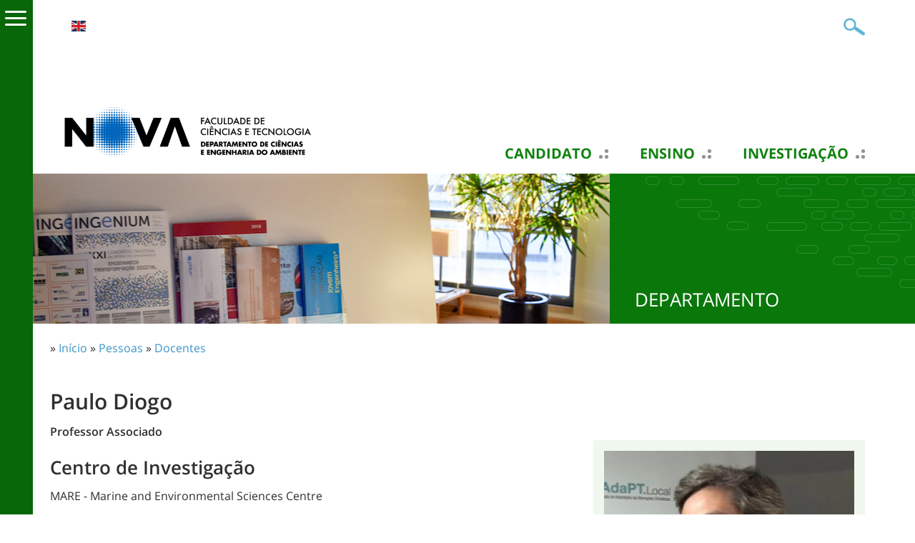

--- FILE ---
content_type: text/html; charset=utf-8
request_url: https://www.dcea.fct.unl.pt/pessoas/docentes/paulo-diogo
body_size: 7849
content:
<!DOCTYPE html>
<html lang="pt-pt">
    <head>
<meta http-equiv="Content-Type" content="text/html; charset=utf-8" />
<!-- Google tag (gtag.js) -->
<script async src="https://www.googletagmanager.com/gtag/js?id=G-938511VEYH"></script>
<script>
  window.dataLayer = window.dataLayer || [];
  function gtag(){dataLayer.push(arguments);}
  gtag('js', new Date());

  gtag('config', 'G-938511VEYH');
</script>
        <meta name="viewport" content="width=device-width, initial-scale=1.0, maximum-scale=1.0, user-scalable=no" />
        <meta http-equiv="Content-Type" content="text/html; charset=utf-8" />
<script type='text/javascript' src='//s7.addthis.com/js/250/addthis_widget.js#async=1'></script>
<link rel="shortcut icon" href="https://www.dcea.fct.unl.pt/sites/www.dcea.fct.unl.pt/files/dcea_fct_unl_pt_2017_favicon.ico" type="image/x-icon" />
<meta property="og:title" content="Paulo Diogo" />
<meta name="description" content="Departamento de Ciências e Engenharia do Ambiente da Faculdade de Ciências e Tecnologia (FCT), uma das nove unidades orgânicas da Universidade Nova de Lisboa (UNL), situa-se no Monte de Caparica, num campus universitário com uma área de 30 ha, com capacidade de expansão até 60 ha." />
<meta name="abstract" content="Departamento de Ciências e Engenharia do Ambiente da Faculdade de Ciências e Tecnologia da Universade Nova de Lisboa." />
<meta name="keywords" content="departamento,ciências,engenharia,ambiente,faculdade,tecnologia,fct,universidade,nova,lisboa" />
<meta property="og:type" content="website" />
<link rel="canonical" href="https://www.dcea.fct.unl.pt/pessoas/docentes/paulo-diogo" />
<meta property="og:url" content="https://www.dcea.fct.unl.pt/pessoas/docentes/paulo-diogo" />
<meta name="revisit-after" content="1 day" />
        <title>Paulo Diogo | Departamento de Ciências e Engenharia do Ambiente</title>
        <meta name="author" content="FCT/UNL"/>
        <meta http-equiv="content-language" content="pt-pt"/>
        <meta name="ICBM" content="38.661212, -9.205782"/>
        <meta name="geo.position" content="38.661212;-9.205782"/>
        <meta name="geo.placename" content="Quinta da Torre, Caparica, Almada, Portugal"/>
        <meta name="geo.region" content="pt-11"/>
                <link type="text/css" rel="stylesheet" media="all" href="/modules/node/node.css?8" />
<link type="text/css" rel="stylesheet" media="all" href="/modules/system/defaults.css?8" />
<link type="text/css" rel="stylesheet" media="all" href="/modules/system/system.css?8" />
<link type="text/css" rel="stylesheet" media="all" href="/modules/system/system-menus.css?8" />
<link type="text/css" rel="stylesheet" media="all" href="/modules/user/user.css?8" />
<link type="text/css" rel="stylesheet" media="all" href="/sites/all/modules/content/cck/theme/content-module.css?8" />
<link type="text/css" rel="stylesheet" media="all" href="/sites/all/modules/lightbox2/css/lightbox.css?8" />
<link type="text/css" rel="stylesheet" media="all" href="/sites/all/modules/media/filefield/filefield.css?8" />
<link type="text/css" rel="stylesheet" media="all" href="/sites/all/modules/utils/ctools/css/ctools.css?8" />
<link type="text/css" rel="stylesheet" media="all" href="/sites/all/modules/utils/date/date.css?8" />
<link type="text/css" rel="stylesheet" media="all" href="/sites/all/modules/utils/date/date_popup/themes/datepicker.css?8" />
<link type="text/css" rel="stylesheet" media="all" href="/sites/all/modules/utils/date/date_popup/themes/jquery.timeentry.css?8" />
<link type="text/css" rel="stylesheet" media="all" href="/sites/all/modules/utils/eu-cookie-compliance/css/eu_cookie_compliance.css?8" />
<link type="text/css" rel="stylesheet" media="all" href="/sites/all/modules/navigation/extlink/extlink.css?8" />
<link type="text/css" rel="stylesheet" media="all" href="/sites/all/modules/content/cck/modules/fieldgroup/fieldgroup.css?8" />
<link type="text/css" rel="stylesheet" media="all" href="/sites/all/modules/content/views/css/views.css?8" />
<link type="text/css" rel="stylesheet" media="screen,projection" href="/sites/www.dcea.fct.unl.pt/themes/dcea_fct_unl_pt_2017/style.css?8" />
<link type="text/css" rel="stylesheet" media="screen,projection" href="/sites/www.dcea.fct.unl.pt/themes/dcea_fct_unl_pt_2017/menu.css?8" />
<link type="text/css" rel="stylesheet" media="screen,projection" href="/sites/www.dcea.fct.unl.pt/themes/dcea_fct_unl_pt_2017/bootstrap.css?8" />
<link type="text/css" rel="stylesheet" media="screen,projection" href="/sites/www.dcea.fct.unl.pt/themes/dcea_fct_unl_pt_2017/typography.css?8" />
                <script type="text/javascript" src="/sites/all/modules/utils/jquery_update/replace/jquery.min.js?8"></script>
<script type="text/javascript" src="/misc/drupal.js?8"></script>
<script type="text/javascript" src="https://www.dcea.fct.unl.pt/sites/www.dcea.fct.unl.pt/files/languages/pt-pt_036c871d022ca714bf81bca195053a44.js?8"></script>
<script type="text/javascript" src="/sites/all/modules/lightbox2/js/lightbox.js?8"></script>
<script type="text/javascript" src="/sites/all/modules/navigation/extlink/extlink.js?8"></script>
<script type="text/javascript" src="/sites/www.dcea.fct.unl.pt/themes/dcea_fct_unl_pt_2017/scripts/general.js?8"></script>
<script type="text/javascript">
<!--//--><![CDATA[//><!--
jQuery.extend(Drupal.settings, {"basePath":"\/","lightbox2":{"rtl":"0","file_path":"\/(\\w\\w\/)sites\/www.dcea.fct.unl.pt\/files","default_image":"\/sites\/all\/modules\/lightbox2\/images\/brokenimage.jpg","border_size":10,"font_color":"000","box_color":"fff","top_position":"","overlay_opacity":"0.8","overlay_color":"000","disable_close_click":true,"resize_sequence":0,"resize_speed":400,"fade_in_speed":400,"slide_down_speed":600,"use_alt_layout":false,"disable_resize":false,"disable_zoom":false,"force_show_nav":false,"show_caption":true,"loop_items":false,"node_link_text":"View Image Details","node_link_target":false,"image_count":"Image !current of !total","video_count":"Video !current of !total","page_count":"Page !current of !total","lite_press_x_close":"press \u003ca href=\"#\" onclick=\"hideLightbox(); return FALSE;\"\u003e\u003ckbd\u003ex\u003c\/kbd\u003e\u003c\/a\u003e to close","download_link_text":"","enable_login":false,"enable_contact":false,"keys_close":"c x 27","keys_previous":"p 37","keys_next":"n 39","keys_zoom":"z","keys_play_pause":"32","display_image_size":"original","image_node_sizes":"()","trigger_lightbox_classes":"","trigger_lightbox_group_classes":"","trigger_slideshow_classes":"","trigger_lightframe_classes":"","trigger_lightframe_group_classes":"","custom_class_handler":0,"custom_trigger_classes":"","disable_for_gallery_lists":true,"disable_for_acidfree_gallery_lists":true,"enable_acidfree_videos":true,"slideshow_interval":5000,"slideshow_automatic_start":true,"slideshow_automatic_exit":true,"show_play_pause":true,"pause_on_next_click":false,"pause_on_previous_click":true,"loop_slides":false,"iframe_width":600,"iframe_height":400,"iframe_border":1,"enable_video":false},"extlink":{"extTarget":"_blank","extClass":0,"extSubdomains":0,"extExclude":"unl\\.pt|addthis\\.com|youtube\\.com","extInclude":"","extCssExclude":"","extCssExplicit":"","extAlert":0,"extAlertText":"This link will take you to an external web site. We are not responsible for their content.","mailtoClass":"mailto"},"addthis":{"config_default":{"services_toolbox":"facebook, twitter, linkedin, favorites, email, delicious, digg, stumbleupon, reddit, addthis, facebook_like, google_plusone","services_compact":"","services_expanded":"","ui_cobrand":"","ui_header_color":"#000000","ui_header_background":"#FFFFFF","ui_click":0,"ui_delay":"","ui_use_addressbook":0,"pubid":"ra-4e8dd399678dd8bd","data_track_clickback":true,"data_ga_tracker":"pageTracker","ui_use_css":true,"data_use_cookies":true,"ui_language":"pt-pt","data_use_flash":true},"share_default":{"templates":{"twitter":""}}}});
//--><!]]>
</script>
<script type="text/javascript">
<!--//--><![CDATA[//><!--
addthis_config = Drupal.settings.addthis.config_default; addthis_share = Drupal.settings.addthis.share_default;
//--><!]]>
</script>
            </head>

    <body class="not-front not-logged-in page-node node-type-pessoa one-sidebar sidebar-left i18n-pt-pt" >

        <div id="cover"></div><div id="sidemenu"><div id="sidemenu-caret"><span></span></div><div id="sidemenu-header"><span class="close"></span><span class="back"></span></div><div class="menu-wrapper" id="smain"><ul class="menu"><li class='expanded first'><a href="/candidatos" class="candidatos level-1" title="">Candidato</a><ul class="menu"><li class='leaf first'><a href="https://edu.dcea.fct.unl.pt/" title="" class=" level-2">Engenheiro do Ambiente na NOVA</a></li>
<li class='leaf'><a href="/profissao-de-futuro" title="" class=" level-2">Profissão de Futuro</a></li>
<li class='leaf last'><a href="/testemunhos" title="" class=" level-2">Testemunhos</a></li>
</ul></li>
<li class='expanded'><a href="/ensino" class="ensino level-1" title="">Ensino</a><ul class="menu"><li class='leaf first'><a href="https://www.fct.unl.pt/ensino/curso/licenciatura-em-engenharia-do-ambiente" title="" class=" level-2">Licenciatura em Engenharia do Ambiente</a></li>
<li class='leaf'><a href="https://www.fct.unl.pt/ensino/curso/mestrado-em-engenharia-do-ambiente" title="" class=" level-2">Mestrado em Engenharia do Ambiente</a></li>
<li class='leaf'><a href="https://www.fct.unl.pt/ensino/curso/mestrado-em-urbanismo-sustentavel-e-ordenamento-do-territorio" title="" class=" level-2">Mestrado em Urbanismo Sustentável e Ordenamento do Território</a></li>
<li class='leaf'><a href="https://www.fct.unl.pt/ensino/curso/mestrado-em-recursos-vivos-marinhos-ciencia-tecnologia-e-sociedade" target="_blank" title="" class=" level-2">Mestrado em Recursos Vivos Marinhos: Ciência, Tecnologia e Sociedade</a></li>
<li class='leaf'><a href="https://www.fct.unl.pt/ensino/curso/mestrado-em-dinamica-de-sistemas" title="" class=" level-2">Mestrado Europeu em Dinâmica de Sistemas</a></li>
<li class='leaf'><a href="https://www.fct.unl.pt/ensino/curso/doutoramento-em-ambiente-e-sustentabilidade" title="" class=" level-2">Doutoramento em Ambiente e Sustentabilidade</a></li>
<li class='leaf last'><a href="https://www.fct.unl.pt/ensino/curso/doutoramento-em-alteracoes-climaticas-e-politicas-de-desenvolvimento-sustentavel" title="" class=" level-2">Doutoramento em Alterações Climáticas e Políticas de Desenvolvimento Sustentável</a></li>
</ul></li>
<li class='expanded'><a href="/investigacao" class="investigacao level-1" title="">Investigação</a><ul class="menu"><li class='leaf first'><a href="/investigacao/cense" title="" class=" level-2">CENSE</a></li>
<li class='leaf last'><a href="/investigacao/mare" title="" class=" level-2">MARE</a></li>
</ul></li>
<li class='expanded'><a href="/ligacao-sociedade" class="sociedade level-1" title="">Ligação à Sociedade</a><ul class="menu"><li class='leaf first'><a href="/docentes" title="" class=" level-2">Docentes</a></li>
<li class='leaf'><a href="/associacao-portuguesa-do-lixo-marinho" title="" class=" level-2">Associação Portuguesa do Lixo Marinho</a></li>
<li class='leaf'><a href="/ecozoic-junior-empresa" title="" class=" level-2">Ecozoic - Junior Empresa</a></li>
<li class='leaf'><a href="/nucleo-de-ambiente-e-sustentabilidade" title="" class=" level-2">Núcleo de Ambiente e Sustentabilidade</a></li>
<li class='leaf'><a href="/rede-de-estudos-ambientais-de-paises-de-lingua-portuguesa" title="" class=" level-2">Rede de Estudos Ambientais de Países de Língua Portuguesa</a></li>
<li class='leaf last'><a href="/projectos-de-criacao-de-valor" title="" class=" level-2">Projectos de criação de valor</a></li>
</ul></li>
<li class='expanded'><a href="/mobilidade" title="" class=" level-1">Mobilidade</a><ul class="menu"><li class='leaf first'><a href="/programa-erasmus" title="" class=" level-2">Programa ERASMUS</a></li>
<li class='leaf last'><a href="/visitantes" title="" class=" level-2">Visitantes</a></li>
</ul></li>
<li class='expanded'><a href="/departamento" class="departamento level-1" title="">Departamento</a><ul class="menu"><li class='leaf first'><a href="/departamento/missao" title="" class=" level-2">Missão</a></li>
<li class='leaf'><a href="/departamento/organizacao" title="" class=" level-2">Organização</a></li>
<li class='expanded'><a href="/pessoas/docentes" title="" class=" level-2">Pessoas</a><ul class="menu"><li class='leaf first'><a href="/pessoas/docentes" title="" class=" level-3">Docentes</a></li>
<li class='leaf'><a href="/pessoas/docentes-aposentados" title="" class=" level-3">Docentes Aposentados</a></li>
<li class='leaf'><a href="/pessoas/colaboradores" title="" class=" level-3">Colaboradores</a></li>
<li class='leaf last'><a href="/pessoas/nao-docentes" title="" class=" level-3">Não Docentes</a></li>
</ul></li>
<li class='leaf'><a href="/recursos" title="" class=" level-2">Recursos</a></li>
<li class='leaf'><a href="/seguranca" title="" class=" level-2">Segurança</a></li>
<li class='leaf'><a href="/melting-pot" title="" class=" level-2">Melting Pot</a></li>
<li class='leaf'><a href="/mindful-mondays" title="" class=" level-2">Mindful Mondays</a></li>
<li class='collapsed last'><a href="/documentos-internos" title="" class=" level-2">Documentos Internos</a></li>
</ul></li>
<li class='leaf last'><a href="/contactos" title="" class=" level-1">Contactos</a></li>
</ul></div><div class="menu-wrapper" id="stop"></div></div>        
                <div id="header" class="container"> 
    <div id="header1" class="row clearfix">
          <div id="block-locale-0" class="block block-locale">
        <div class="content"><ul><li class="pt-pt first active"><a href="/pessoas/docentes/paulo-diogo" class="language-link active">Português</a></li>
<li class="en last"><a href="/en/pessoas/docentes/paulo-diogo" class="language-link">English</a></li>
</ul></div>
</div>
        <div id="header1-mobile"><span class="icon"></span></div>
        <div id="search-box">
            <form action="/pessoas/docentes/paulo-diogo"  accept-charset="UTF-8" method="post" id="search-theme-form">
<div><div class="form-item" id="edit-search-theme-form-1-wrapper">
 <input type="text" maxlength="128" name="search_theme_form" id="edit-search-theme-form-1" size="20" value="" title="Introduza os termos pelos quais pretende pesquisar." class="form-text" />
</div>
<input type="submit" name="op" id="edit-submit" value="OK"  class="form-submit" />
<input type="hidden" name="form_build_id" id="form-dTSkxPXUT4aBZkc9ntn3ldDD8GJXNNhUT7Rjqc2SI-g" value="form-dTSkxPXUT4aBZkc9ntn3ldDD8GJXNNhUT7Rjqc2SI-g"  />
<input type="hidden" name="form_id" id="edit-search-theme-form" value="search_theme_form"  />

</div></form>
        </div>
    </div>     <div id="header5"><div id="sidemenu-mobile-top"><div id="sidemenu-mobile-top-header"><span class="close"></span><span class="back"></span></div><div class="menu-wrapper" id="smain"><ul class="menu"><li class='expanded first'><a href="/candidatos" class="candidatos level-1" title="">Candidato</a><ul class="menu"><li class='leaf first'><a href="https://edu.dcea.fct.unl.pt/" title="" class=" level-2">Engenheiro do Ambiente na NOVA</a></li>
<li class='leaf'><a href="/profissao-de-futuro" title="" class=" level-2">Profissão de Futuro</a></li>
<li class='leaf last'><a href="/testemunhos" title="" class=" level-2">Testemunhos</a></li>
</ul></li>
<li class='expanded'><a href="/ensino" class="ensino level-1" title="">Ensino</a><ul class="menu"><li class='leaf first'><a href="https://www.fct.unl.pt/ensino/curso/licenciatura-em-engenharia-do-ambiente" title="" class=" level-2">Licenciatura em Engenharia do Ambiente</a></li>
<li class='leaf'><a href="https://www.fct.unl.pt/ensino/curso/mestrado-em-engenharia-do-ambiente" title="" class=" level-2">Mestrado em Engenharia do Ambiente</a></li>
<li class='leaf'><a href="https://www.fct.unl.pt/ensino/curso/mestrado-em-urbanismo-sustentavel-e-ordenamento-do-territorio" title="" class=" level-2">Mestrado em Urbanismo Sustentável e Ordenamento do Território</a></li>
<li class='leaf'><a href="https://www.fct.unl.pt/ensino/curso/mestrado-em-recursos-vivos-marinhos-ciencia-tecnologia-e-sociedade" target="_blank" title="" class=" level-2">Mestrado em Recursos Vivos Marinhos: Ciência, Tecnologia e Sociedade</a></li>
<li class='leaf'><a href="https://www.fct.unl.pt/ensino/curso/mestrado-em-dinamica-de-sistemas" title="" class=" level-2">Mestrado Europeu em Dinâmica de Sistemas</a></li>
<li class='leaf'><a href="https://www.fct.unl.pt/ensino/curso/doutoramento-em-ambiente-e-sustentabilidade" title="" class=" level-2">Doutoramento em Ambiente e Sustentabilidade</a></li>
<li class='leaf last'><a href="https://www.fct.unl.pt/ensino/curso/doutoramento-em-alteracoes-climaticas-e-politicas-de-desenvolvimento-sustentavel" title="" class=" level-2">Doutoramento em Alterações Climáticas e Políticas de Desenvolvimento Sustentável</a></li>
</ul></li>
<li class='expanded'><a href="/investigacao" class="investigacao level-1" title="">Investigação</a><ul class="menu"><li class='leaf first'><a href="/investigacao/cense" title="" class=" level-2">CENSE</a></li>
<li class='leaf last'><a href="/investigacao/mare" title="" class=" level-2">MARE</a></li>
</ul></li>
<li class='expanded'><a href="/ligacao-sociedade" class="sociedade level-1" title="">Ligação à Sociedade</a><ul class="menu"><li class='leaf first'><a href="/docentes" title="" class=" level-2">Docentes</a></li>
<li class='leaf'><a href="/associacao-portuguesa-do-lixo-marinho" title="" class=" level-2">Associação Portuguesa do Lixo Marinho</a></li>
<li class='leaf'><a href="/ecozoic-junior-empresa" title="" class=" level-2">Ecozoic - Junior Empresa</a></li>
<li class='leaf'><a href="/nucleo-de-ambiente-e-sustentabilidade" title="" class=" level-2">Núcleo de Ambiente e Sustentabilidade</a></li>
<li class='leaf'><a href="/rede-de-estudos-ambientais-de-paises-de-lingua-portuguesa" title="" class=" level-2">Rede de Estudos Ambientais de Países de Língua Portuguesa</a></li>
<li class='leaf last'><a href="/projectos-de-criacao-de-valor" title="" class=" level-2">Projectos de criação de valor</a></li>
</ul></li>
<li class='expanded'><a href="/mobilidade" title="" class=" level-1">Mobilidade</a><ul class="menu"><li class='leaf first'><a href="/programa-erasmus" title="" class=" level-2">Programa ERASMUS</a></li>
<li class='leaf last'><a href="/visitantes" title="" class=" level-2">Visitantes</a></li>
</ul></li>
<li class='expanded'><a href="/departamento" class="departamento level-1" title="">Departamento</a><ul class="menu"><li class='leaf first'><a href="/departamento/missao" title="" class=" level-2">Missão</a></li>
<li class='leaf'><a href="/departamento/organizacao" title="" class=" level-2">Organização</a></li>
<li class='expanded'><a href="/pessoas/docentes" title="" class=" level-2">Pessoas</a><ul class="menu"><li class='leaf first'><a href="/pessoas/docentes" title="" class=" level-3">Docentes</a></li>
<li class='leaf'><a href="/pessoas/docentes-aposentados" title="" class=" level-3">Docentes Aposentados</a></li>
<li class='leaf'><a href="/pessoas/colaboradores" title="" class=" level-3">Colaboradores</a></li>
<li class='leaf last'><a href="/pessoas/nao-docentes" title="" class=" level-3">Não Docentes</a></li>
</ul></li>
<li class='leaf'><a href="/recursos" title="" class=" level-2">Recursos</a></li>
<li class='leaf'><a href="/seguranca" title="" class=" level-2">Segurança</a></li>
<li class='leaf'><a href="/melting-pot" title="" class=" level-2">Melting Pot</a></li>
<li class='leaf'><a href="/mindful-mondays" title="" class=" level-2">Mindful Mondays</a></li>
<li class='collapsed last'><a href="/documentos-internos" title="" class=" level-2">Documentos Internos</a></li>
</ul></li>
<li class='leaf last'><a href="/contactos" title="" class=" level-1">Contactos</a></li>
</ul></div><div class="menu-wrapper" id="stop"></div></div></div>
    <div id="header2" class="row clearfix">
            </div> 
        <div id="header3" class="row clearfix">
            <div id="header-logo">




                        <a href='/pt-pt' title="Departamento de Ciências e Engenharia do Ambiente">
                <img src="https://www.fct.unl.pt/sites/default/files/imagens/departamentos/logos/pt_dcea_rgb_positivo_h.png"  width="400px" alt="" id="logo" />            </a>



            </div>

              <div id="block-menu_block-3" class="block block-menu_block">
        <div class="content"><div class="menu-block-3 menu-name-menu-menu-principal-pt parent-mlid-0 menu-level-1">
  <ul class="menu"><li class='leaf first menu-mlid-3180 has-children'><a href="/candidatos" class="candidatos level-1" title="">Candidato</a></li>
<li class='leaf menu-mlid-871 has-children'><a href="/ensino" class="ensino level-1" title="">Ensino</a></li>
<li class='leaf menu-mlid-877 has-children'><a href="/investigacao" class="investigacao level-1" title="">Investigação</a></li>
<li class='leaf menu-mlid-2708 has-children'><a href="/ligacao-sociedade" class="sociedade level-1" title="">Ligação à Sociedade</a></li>
<li class='leaf menu-mlid-3192 has-children'><a href="/mobilidade" title="" class=" level-1">Mobilidade</a></li>
<li class='leaf menu-mlid-881 has-children'><a href="/departamento" class="departamento level-1" title="">Departamento</a></li>
<li class='leaf last menu-mlid-1015'><a href="/contactos" title="" class=" level-1">Contactos</a></li>
</ul></div>
</div>
</div>
            <div id="header3-mobile"><span class="icon"><span class="texto-icon">MENU</span></span></div>   
        </div> 
    <div id="header4">
        <div id="sidemenu-mobile"><div id="sidemenu-mobile-header"><span class="close"></span><span class="back"></span></div><div class="menu-wrapper" id="smain"><ul class="menu"><li class='expanded first'><a href="/candidatos" class="candidatos level-1" title="">Candidato</a><ul class="menu"><li class='leaf first'><a href="https://edu.dcea.fct.unl.pt/" title="" class=" level-2">Engenheiro do Ambiente na NOVA</a></li>
<li class='leaf'><a href="/profissao-de-futuro" title="" class=" level-2">Profissão de Futuro</a></li>
<li class='leaf last'><a href="/testemunhos" title="" class=" level-2">Testemunhos</a></li>
</ul></li>
<li class='expanded'><a href="/ensino" class="ensino level-1" title="">Ensino</a><ul class="menu"><li class='leaf first'><a href="https://www.fct.unl.pt/ensino/curso/licenciatura-em-engenharia-do-ambiente" title="" class=" level-2">Licenciatura em Engenharia do Ambiente</a></li>
<li class='leaf'><a href="https://www.fct.unl.pt/ensino/curso/mestrado-em-engenharia-do-ambiente" title="" class=" level-2">Mestrado em Engenharia do Ambiente</a></li>
<li class='leaf'><a href="https://www.fct.unl.pt/ensino/curso/mestrado-em-urbanismo-sustentavel-e-ordenamento-do-territorio" title="" class=" level-2">Mestrado em Urbanismo Sustentável e Ordenamento do Território</a></li>
<li class='leaf'><a href="https://www.fct.unl.pt/ensino/curso/mestrado-em-recursos-vivos-marinhos-ciencia-tecnologia-e-sociedade" target="_blank" title="" class=" level-2">Mestrado em Recursos Vivos Marinhos: Ciência, Tecnologia e Sociedade</a></li>
<li class='leaf'><a href="https://www.fct.unl.pt/ensino/curso/mestrado-em-dinamica-de-sistemas" title="" class=" level-2">Mestrado Europeu em Dinâmica de Sistemas</a></li>
<li class='leaf'><a href="https://www.fct.unl.pt/ensino/curso/doutoramento-em-ambiente-e-sustentabilidade" title="" class=" level-2">Doutoramento em Ambiente e Sustentabilidade</a></li>
<li class='leaf last'><a href="https://www.fct.unl.pt/ensino/curso/doutoramento-em-alteracoes-climaticas-e-politicas-de-desenvolvimento-sustentavel" title="" class=" level-2">Doutoramento em Alterações Climáticas e Políticas de Desenvolvimento Sustentável</a></li>
</ul></li>
<li class='expanded'><a href="/investigacao" class="investigacao level-1" title="">Investigação</a><ul class="menu"><li class='leaf first'><a href="/investigacao/cense" title="" class=" level-2">CENSE</a></li>
<li class='leaf last'><a href="/investigacao/mare" title="" class=" level-2">MARE</a></li>
</ul></li>
<li class='expanded'><a href="/ligacao-sociedade" class="sociedade level-1" title="">Ligação à Sociedade</a><ul class="menu"><li class='leaf first'><a href="/docentes" title="" class=" level-2">Docentes</a></li>
<li class='leaf'><a href="/associacao-portuguesa-do-lixo-marinho" title="" class=" level-2">Associação Portuguesa do Lixo Marinho</a></li>
<li class='leaf'><a href="/ecozoic-junior-empresa" title="" class=" level-2">Ecozoic - Junior Empresa</a></li>
<li class='leaf'><a href="/nucleo-de-ambiente-e-sustentabilidade" title="" class=" level-2">Núcleo de Ambiente e Sustentabilidade</a></li>
<li class='leaf'><a href="/rede-de-estudos-ambientais-de-paises-de-lingua-portuguesa" title="" class=" level-2">Rede de Estudos Ambientais de Países de Língua Portuguesa</a></li>
<li class='leaf last'><a href="/projectos-de-criacao-de-valor" title="" class=" level-2">Projectos de criação de valor</a></li>
</ul></li>
<li class='expanded'><a href="/mobilidade" title="" class=" level-1">Mobilidade</a><ul class="menu"><li class='leaf first'><a href="/programa-erasmus" title="" class=" level-2">Programa ERASMUS</a></li>
<li class='leaf last'><a href="/visitantes" title="" class=" level-2">Visitantes</a></li>
</ul></li>
<li class='expanded'><a href="/departamento" class="departamento level-1" title="">Departamento</a><ul class="menu"><li class='leaf first'><a href="/departamento/missao" title="" class=" level-2">Missão</a></li>
<li class='leaf'><a href="/departamento/organizacao" title="" class=" level-2">Organização</a></li>
<li class='expanded'><a href="/pessoas/docentes" title="" class=" level-2">Pessoas</a><ul class="menu"><li class='leaf first'><a href="/pessoas/docentes" title="" class=" level-3">Docentes</a></li>
<li class='leaf'><a href="/pessoas/docentes-aposentados" title="" class=" level-3">Docentes Aposentados</a></li>
<li class='leaf'><a href="/pessoas/colaboradores" title="" class=" level-3">Colaboradores</a></li>
<li class='leaf last'><a href="/pessoas/nao-docentes" title="" class=" level-3">Não Docentes</a></li>
</ul></li>
<li class='leaf'><a href="/recursos" title="" class=" level-2">Recursos</a></li>
<li class='leaf'><a href="/seguranca" title="" class=" level-2">Segurança</a></li>
<li class='leaf'><a href="/melting-pot" title="" class=" level-2">Melting Pot</a></li>
<li class='leaf'><a href="/mindful-mondays" title="" class=" level-2">Mindful Mondays</a></li>
<li class='collapsed last'><a href="/documentos-internos" title="" class=" level-2">Documentos Internos</a></li>
</ul></li>
<li class='leaf last'><a href="/contactos" title="" class=" level-1">Contactos</a></li>
</ul></div><div class="menu-wrapper" id="stop"></div></div>       
    </div>

</div> 
                <div id="content_top">
              <div id="block-block-11" class="block block-block">
        <div class="content"><div id="pagina-banner" class="clearfix">
    <div id="pagina-banner-imagem" class="col-tn-12 col-sm-8">
        <style type="text/css">
            #pagina-banner-imagem {
            background: transparent url('/sites/www.dcea.fct.unl.pt/files/imagens/banner/sub-paginas/pessoas.png') center center no-repeat;
            background-size: cover;
            }
        </style>
        <img src="/sites/www.dcea.fct.unl.pt/files/imagens/banner/sub-paginas/pessoas.png" alt="Faculdade" title="Faculdade" class="img-responsive" />
    </div>
    <div id="pagina-banner-label" class="col-tn-12 col-sm-4">
        <h2 class="candidaturas-abertas">Departamento</h2>
    </div>
</div></div>
</div>
        </div>

        <div class="container"> 
            <div class="row clearfix">
                <div id='breadcrumb' class="col-tn-12">
                    <div class="breadcrumb">» <a href="/">Início</a> » <a href="/pessoas/docentes">Pessoas</a> » <a href="/pessoas/docentes">Docentes</a></div>                </div>
            </div> 
            <div class="row clearfix">
                                <div class="col-tn-12 col-sm-12">
                    <div>
                                            </div>
                                                             
                    <h1 class="page-titles">Paulo Diogo</h1>                    <div class="clearfix">
                        

<div id='node-55' class='node    '>
    <div class='content clear-block'>

        <div>
                <div class="row clearfix">

                                         
                    <div id="pessoa-categoria">Professor Associado</div>                </div>
                
                        <div id="pessoa-coluna-direita" class='col-tn-12 col-sm-5 col-md-4 pull-right'>
                <div id="pessoa-coluna-direita-background" class="row clearfix">
                                        <div class="col-tn-4 col-sm-12 pessoa-foto">
                    <img src="https://www.dcea.fct.unl.pt/sites/www.dcea.fct.unl.pt/files/imagecache/pessoas360x360/imagens/pessoa/556321731_1280x720.jpg" alt="" title="" width="360" height="360" class="imagecache img-responsive imagem-departamento imagecache-pessoas360x360 imagecache-default imagecache-pessoas360x360_default"/>                    </div>
                
                    <div class="col-tn-8 col-sm-12 ">

                                                
                                                                            <div id="pessoa-gabinete">
                                <label>Gab.:</label>
                                139A - Laboratório de Hidráulica Professor Armando Lencastre                            </div>
                        
                                                

                                                
                                                                            <div>   
                            <span id="pessoa-gabinete">
                                <label>Ext:</label>
                                10151</span>
                            </div>
                        
                                                
                                                                            <div class="lista-pessoas-email">
                                <label><strong>Email:  </strong></label>
                                <a href="mailto:pad@fct.unl.pt">pad@fct.unl.pt</a>                             </div>
                                            </div>
                </div>    
            </div>

                        <div id="oferta-esquerda" class="col-tn-12 col-sm-7 col-md-8">
                <div class="row clearfix">

                                    

                                
                                
                                                    <div id="pessoa-interesses">
                        <h2>Centro de Investigação</h2>
                        MARE - Marine and Environmental Sciences Centre                    </div>
                
                                                    <div id="pessoa-publicacoes">
                        <h2>Biografia</h2>
                        <p style="text-align: justify;">Actividade iniciada em 1994 como consultor em Ambiente. Em 1997 inicia‑se na investigação e consultoria na vertente de gestão de recursos hídricos assente na utilização e desenvolvimento de sistemas de informação e ferramentas de modelação matemática hidrológica, hidrodinâmica e de qualidade da água, traduzida em publicações nacionais e internacionais. Em 1999 inicia ensino universitário nas matérias de hidráulica, hidrologia e gestão de recursos hídricos. É actualmente Professor Auxiliar da FCT-NOVA, membro do MARE e desde Fevereiro de 2017 exerce funções como Chefe da Divisão de Avaliação e Disponibilidades de Água no DRH Agência Portuguesa de Ambiente.</p><p style="text-align: justify;">&nbsp;</p><p style="text-align: justify;">&nbsp;</p><p style="text-align: justify;">Professional activity initiated in 1994 as environmental consultant. In 1997 begins academic research and consultancy in the field of water resources management with enhanced use of information systems and mathematical modelling tools in hydrology, hydrodynamics and water quality. In 1999 initiates academic teaching activities in the field of hydraulics, hydrology and water resources. Presently Assistant Professor at FCT-NOVA, member of MARE Research Center and since February 2017 Head of the Division of Water Quantity and Availability Assessment at the National Environmental Agency.</p>                    </div>
                
                
                                                    <h2>Websites</h2>
                     
                        
                                                <p>
                                                        <a href="https://orcid.org/0000-0003-4592-0110" class="" target="blank" title=" Orcid"> Orcid</a>                        </p>
                     
                        
                                                <p>
                                                        <a href="/" class="" target="blank" title=""></a>                        </p>
                                                </div>
            </div>



        </div> 
                    <div class="links row clearfix">
                <div class="col-tn-12">
                    <ul class="links inline"><li class="addthis first last"><span><div class='addthis_toolbox addthis_default_style addthis' addthis:url='https://www.dcea.fct.unl.pt/pessoas/docentes/paulo-diogo' addthis:title='Paulo Diogo' ><a class='addthis_toolbox_item addthis_button_facebook'></a><a class='addthis_toolbox_item addthis_button_twitter'></a><a class='addthis_toolbox_item addthis_button_linkedin'></a><a class='addthis_toolbox_item addthis_button_favorites'></a><a class='addthis_toolbox_item addthis_button_email'></a><a class='addthis_toolbox_item addthis_button_delicious'></a><a class='addthis_toolbox_item addthis_button_digg'></a><a class='addthis_toolbox_item addthis_button_stumbleupon'></a><a class='addthis_toolbox_item addthis_button_reddit'></a><a class='addthis_toolbox_item addthis_button_compact' ></a><a class='addthis_toolbox_item addthis_button_facebook_like' ></a><a class='addthis_toolbox_item addthis_button_google_plusone'></a></div></span></li>
</ul>                </div>
            </div>             </div> </div> 
                    </div>
                                                        </div>

                            </div> 
        </div> 
        
<div id="footer">
    <div id="footer1">
        <div class="container">
            <div class="row clearfix">
                <div id="footer11" class="col-tn-12 col-sm-4">
                      <div id="block-menu-menu-estudar" class="block block-menu">
            <h2>Estudar</h2>
        <div class="content"><ul class="menu"><li class='leaf first'><a href="/ensino/doutoramento-em-alteracoes-climaticas-e-politicas-de-desenvolvimento-sustentavel" title="" class=" level-1">Doutoramento em Alterações Climáticas e Políticas de Desenvolvimento Sustentável</a></li>
<li class='leaf'><a href="/ensino/mestrado-em-engenharia-do-ambiente" title="" class=" level-1">Mestrado em Engenharia do Ambiente</a></li>
<li class='leaf'><a href="/ensino/mestrado-em-urbanismo-sustentavel-e-ordenamento-do-territorio" title="" class=" level-1">Mestrado em Urbanismo Sustentável e Ordenamento do Território</a></li>
<li class='leaf last'><a href="/ensino/doutoramento-em-ambiente-e-sustentabilidade" title="" class=" level-1">Doutoramento em Ambiente e Sustentabilidade</a></li>
</ul></div>
</div>
                </div>
                <div id="footer12" class="col-tn-12 col-sm-4">
                      <div id="block-menu-menu-investigar" class="block block-menu">
            <h2>Investigar</h2>
        <div class="content"><ul class="menu"><li class='leaf first'><a href="http://www.mare-centre.pt/" target="_blank" title="" class=" level-1">Centro de Ciências do Mar e do Ambiente (MARE)</a></li>
<li class='leaf last'><a href="http://cense.fct.unl.pt/" target="_blank" title="" class=" level-1">Centro de Investigação em Ambiente e Sustentabilidade (CENSE)</a></li>
</ul></div>
</div>
                </div>
                <div id="footer13" class="col-tn-12 col-sm-4">
                      <div id="block-menu-menu-conhecer" class="block block-menu">
            <h2>Conhecer</h2>
        <div class="content"><ul class="menu"><li class='leaf first last'><a href="/contactos" title="" class=" level-1">Contactos</a></li>
</ul></div>
</div>
                </div>
            </div>         </div>     </div> 
    <div id="footer2">
        <div class="container">
            <div class="row clearfix">
                <div class="col-tn-12">
                      <div id="block-menu-menu-menu-rodape-pt" class="block block-menu">
        <div class="content"><ul class="menu"><li class='leaf first last'><a href="/user/login" title="" class=" level-1">Login</a></li>
</ul></div>
</div>
  <div id="block-block-13" class="block block-block">
        <div class="content"><div id="social-icons" class="addthis_inline_follow_toolbox"></div></div>
</div>
  <div id="block-addthis-0" class="block block-addthis">
            <h2>AddThis</h2>
        <div class="content"><div class='addthis_toolbox addthis_default_style addthis' ><a class='addthis_toolbox_item addthis_button_facebook'></a><a class='addthis_toolbox_item addthis_button_twitter'></a><a class='addthis_toolbox_item addthis_button_linkedin'></a><a class='addthis_toolbox_item addthis_button_favorites'></a><a class='addthis_toolbox_item addthis_button_email'></a><a class='addthis_toolbox_item addthis_button_delicious'></a><a class='addthis_toolbox_item addthis_button_digg'></a><a class='addthis_toolbox_item addthis_button_stumbleupon'></a><a class='addthis_toolbox_item addthis_button_reddit'></a><a class='addthis_toolbox_item addthis_button_compact' ></a><a class='addthis_toolbox_item addthis_button_facebook_like' ></a><a class='addthis_toolbox_item addthis_button_google_plusone'></a></div></div>
</div>
                </div>
            </div>         </div>     </div> 
    <div id="footer3">
        <div class="container">
            <div class="row clearfix">
                <div class="col-tn-12 col-md-7">
                    <div id="footer-icones">
                        <ul>
                            <li><a id="footer-icon-emblema" class="footer-icon" href="https://www.unl.pt/" target="_blank" rel="external nofollow">&nbsp;</a></li>
                            <li><a id="footer-icon-logofct" class="footer-icon" href="https://www.fct.unl.pt/" target="_blank" rel="external nofollow">&nbsp;</a></li>
                            <li><a id="footer-icon-guia" class="footer-icon" href="https://guia.unl.pt/pt/2021/fct" target="_blank" rel="external nofollow">&nbsp;</a></li>
                        </ul>
                    </div>
                </div>

                <div class="col-tn-12 col-md-5">
                    <div id="copyright">
                        NOVA School of Science and Technology<br />
                       Universidade NOVA de Lisboa<br />
                      2026
                    </div>
                </div>
            </div>         </div>     </div> </div>
        <script type="text/javascript" src="/sites/all/modules/utils/eu-cookie-compliance/js/eu_cookie_compliance.js?8"></script>
<script type="text/javascript">
<!--//--><![CDATA[//><!--
jQuery.extend(Drupal.settings, {"eu_cookie_compliance":{"popup_enabled":1,"popup_agreed_enabled":0,"popup_hide_agreed":0,"popup_clicking_confirmation":1,"popup_html_info":"\n\u003cdiv\u003e\n  \u003cdiv class =\"popup-content info\"\u003e\n    \u003cdiv id=\"popup-text\"\u003e\n      \u003cp\u003e\u003cstrong\u003eOs sites FCT\/UNL utilizam cookies para melhorar a sua experi\u00eancia de navega\u00e7\u00e3o.\u003c\/strong\u003e\u003c\/p\u003e\u003cp\u003eAo clicar em qualquer liga\u00e7\u00e3o nesta p\u00e1gina est\u00e1 a permitir que possamos definir cookies no seu navegador de internet.\u003c\/p\u003e    \u003c\/div\u003e\n    \u003cdiv id=\"popup-buttons\"\u003e\n      \u003cbutton type=\"button\" class=\"agree-button\"\u003eSim, concordo\u003c\/button\u003e\n    \u003cbutton type=\"button\" class=\"find-more-button\"\u003eN\u00e3o, pretendo obter mais informa\u00e7\u00e3o\u003c\/button\u003e\n    \u003c\/div\u003e\n  \u003c\/div\u003e\n\u003c\/div\u003e\n","popup_html_agreed":"\n\u003cdiv\u003e\n  \u003cdiv class =\"popup-content agreed\"\u003e\n    \u003cdiv id=\"popup-text\"\u003e\n      \u003cp\u003eObrigado.\u003c\/p\u003e    \u003c\/div\u003e\n    \u003cdiv id=\"popup-buttons\"\u003e\n      \u003cbutton type=\"button\" class=\"hide-popup-button\"\u003eEsconder \u003c\/button\u003e\n    \u003cbutton type=\"button\" class=\"find-more-button\" \u003eMais informa\u00e7\u00e3o\u003c\/button\u003e\n    \u003c\/div\u003e\n  \u003c\/div\u003e\n\u003c\/div\u003e\n","popup_height":"auto","popup_width":"100%","popup_delay":1000,"popup_link":"http:\/\/www.fct.unl.pt\/politica-de-utilizacao-de-cookies-pela-fct-unl","popup_position":1,"popup_language":"pt-pt"}});
//--><!]]>
</script>
<script type="text/javascript">
<!--//--><![CDATA[//><!--
var _gaq = _gaq || [];_gaq.push(["_setAccount", "UA-21024023-18"]);_gaq.push(["_trackPageview"]);(function() {var ga = document.createElement("script");ga.type = "text/javascript";ga.async = true;ga.src = ("https:" == document.location.protocol ? "https://ssl" : "http://www") + ".google-analytics.com/ga.js";var s = document.getElementsByTagName("script")[0];s.parentNode.insertBefore(ga, s);})();
//--><!]]>
</script>
<script type="text/javascript">
<!--//--><![CDATA[//><!--
if (typeof pageTracker != "undefined") {addthis_config.data_ga_tracker = pageTracker;}
//--><!]]>
</script>
<script type="text/javascript">
<!--//--><![CDATA[//><!--
if (typeof addthis != "undefined") {addthis.init();}
//--><!]]>
</script>

    </body>
</html>


--- FILE ---
content_type: text/css
request_url: https://www.dcea.fct.unl.pt/sites/www.dcea.fct.unl.pt/themes/dcea_fct_unl_pt_2017/typography.css?8
body_size: 481
content:
@font-face {
    font-family: 'Open Sans';
    font-weight: 400;
    src: local('Open Sans'),
        local('Open-Sans-regular'),
        url('fonts/Open-Sans-regular.eot'),
        url('fonts/Open-Sans-regular.woff2') format('woff2'),
        url('fonts/Open-Sans-regular.woff') format('woff'),
        url('fonts/Open-Sans-regular.ttf') format('truetype'),
        url('fonts/Open-Sans-regular.svg') format('svg');
    unicode-range: U+0000-00FF, U+0131, U+0152-0153, U+02C6, U+02DA, U+02DC, U+2000-206F, U+2074, U+20AC, U+2212, U+2215, U+E0FF, U+EFFD, U+F000;
}

@font-face {
    font-family: 'Open Sans';
    font-weight: 600;
    src: local('Open Sans Semibold'),
        local('Open-Sans-600'),
        url('fonts/Open-Sans-600.eot'),
        url('fonts/Open-Sans-600.woff2') format('woff2'),
        url('fonts/Open-Sans-600.woff') format('woff'),
        url('fonts/Open-Sans-600.ttf') format('truetype'),
        url('fonts/Open-Sans-600.svg') format('svg');
    unicode-range: U+0000-00FF, U+0131, U+0152-0153, U+02C6, U+02DA, U+02DC, U+2000-206F, U+2074, U+20AC, U+2212, U+2215, U+E0FF, U+EFFD, U+F000;
}

@font-face {
    font-family: 'Open Sans';
    font-weight: 700;
    src: local('Open Sans Semibold'),
        local('Open-Sans-700'),
        url('fonts/Open-Sans-700.eot'),
        url('fonts/Open-Sans-700.woff2') format('woff2'),
        url('fonts/Open-Sans-700.woff') format('woff'),
        url('fonts/Open-Sans-700.ttf') format('truetype'),
        url('fonts/Open-Sans-700.svg') format('svg');
    unicode-range: U+0000-00FF, U+0131, U+0152-0153, U+02C6, U+02DA, U+02DC, U+2000-206F, U+2074, U+20AC, U+2212, U+2215, U+E0FF, U+EFFD, U+F000;
}

html {
    font-family: 'Open Sans', sans-serif;
    -ms-text-size-adjust: 100%;
    -webkit-text-size-adjust: 100%;
}

body, td {
    font-family: 'Open Sans', sans-serif;
    font-size: 16px;
    line-height: 1.5em;
    color: #303030;
}

h1, h2, h3, h4, h5, h6 {
    font-weight: 600;
    line-height: 1.4em;
}

h1,
.h1 {
	font-size: 1.85em;
}

h2,
.h2 {
	font-size: 1.65em;
}

h3,
.h3 {
	font-size: 1.4em;
}

h4,
.h4 {
	font-size: 1.2em;
}

h5,
.h5 {
	font-size: 1.1em;
}

h6,
.h6 {
	font-size: 1em;
}
